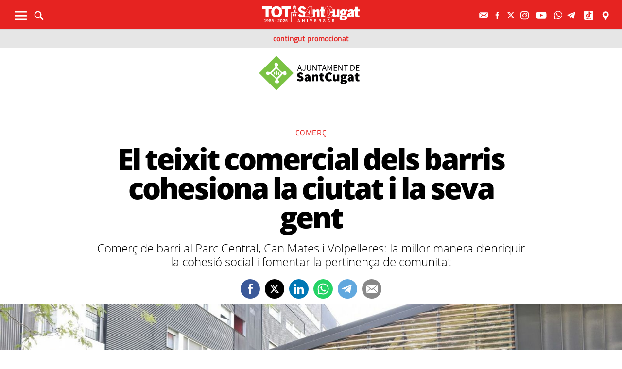

--- FILE ---
content_type: text/html; charset=utf-8
request_url: https://www.google.com/recaptcha/api2/anchor?ar=1&k=6LfXJuASAAAAAO3AEN6rpQJ1vt7-tXP2OSvPWk4-&co=aHR0cHM6Ly93d3cudG90c2FudGN1Z2F0LmNhdDo0NDM.&hl=en&v=TkacYOdEJbdB_JjX802TMer9&size=normal&anchor-ms=20000&execute-ms=15000&cb=30bggqs1815r
body_size: 45763
content:
<!DOCTYPE HTML><html dir="ltr" lang="en"><head><meta http-equiv="Content-Type" content="text/html; charset=UTF-8">
<meta http-equiv="X-UA-Compatible" content="IE=edge">
<title>reCAPTCHA</title>
<style type="text/css">
/* cyrillic-ext */
@font-face {
  font-family: 'Roboto';
  font-style: normal;
  font-weight: 400;
  src: url(//fonts.gstatic.com/s/roboto/v18/KFOmCnqEu92Fr1Mu72xKKTU1Kvnz.woff2) format('woff2');
  unicode-range: U+0460-052F, U+1C80-1C8A, U+20B4, U+2DE0-2DFF, U+A640-A69F, U+FE2E-FE2F;
}
/* cyrillic */
@font-face {
  font-family: 'Roboto';
  font-style: normal;
  font-weight: 400;
  src: url(//fonts.gstatic.com/s/roboto/v18/KFOmCnqEu92Fr1Mu5mxKKTU1Kvnz.woff2) format('woff2');
  unicode-range: U+0301, U+0400-045F, U+0490-0491, U+04B0-04B1, U+2116;
}
/* greek-ext */
@font-face {
  font-family: 'Roboto';
  font-style: normal;
  font-weight: 400;
  src: url(//fonts.gstatic.com/s/roboto/v18/KFOmCnqEu92Fr1Mu7mxKKTU1Kvnz.woff2) format('woff2');
  unicode-range: U+1F00-1FFF;
}
/* greek */
@font-face {
  font-family: 'Roboto';
  font-style: normal;
  font-weight: 400;
  src: url(//fonts.gstatic.com/s/roboto/v18/KFOmCnqEu92Fr1Mu4WxKKTU1Kvnz.woff2) format('woff2');
  unicode-range: U+0370-0377, U+037A-037F, U+0384-038A, U+038C, U+038E-03A1, U+03A3-03FF;
}
/* vietnamese */
@font-face {
  font-family: 'Roboto';
  font-style: normal;
  font-weight: 400;
  src: url(//fonts.gstatic.com/s/roboto/v18/KFOmCnqEu92Fr1Mu7WxKKTU1Kvnz.woff2) format('woff2');
  unicode-range: U+0102-0103, U+0110-0111, U+0128-0129, U+0168-0169, U+01A0-01A1, U+01AF-01B0, U+0300-0301, U+0303-0304, U+0308-0309, U+0323, U+0329, U+1EA0-1EF9, U+20AB;
}
/* latin-ext */
@font-face {
  font-family: 'Roboto';
  font-style: normal;
  font-weight: 400;
  src: url(//fonts.gstatic.com/s/roboto/v18/KFOmCnqEu92Fr1Mu7GxKKTU1Kvnz.woff2) format('woff2');
  unicode-range: U+0100-02BA, U+02BD-02C5, U+02C7-02CC, U+02CE-02D7, U+02DD-02FF, U+0304, U+0308, U+0329, U+1D00-1DBF, U+1E00-1E9F, U+1EF2-1EFF, U+2020, U+20A0-20AB, U+20AD-20C0, U+2113, U+2C60-2C7F, U+A720-A7FF;
}
/* latin */
@font-face {
  font-family: 'Roboto';
  font-style: normal;
  font-weight: 400;
  src: url(//fonts.gstatic.com/s/roboto/v18/KFOmCnqEu92Fr1Mu4mxKKTU1Kg.woff2) format('woff2');
  unicode-range: U+0000-00FF, U+0131, U+0152-0153, U+02BB-02BC, U+02C6, U+02DA, U+02DC, U+0304, U+0308, U+0329, U+2000-206F, U+20AC, U+2122, U+2191, U+2193, U+2212, U+2215, U+FEFF, U+FFFD;
}
/* cyrillic-ext */
@font-face {
  font-family: 'Roboto';
  font-style: normal;
  font-weight: 500;
  src: url(//fonts.gstatic.com/s/roboto/v18/KFOlCnqEu92Fr1MmEU9fCRc4AMP6lbBP.woff2) format('woff2');
  unicode-range: U+0460-052F, U+1C80-1C8A, U+20B4, U+2DE0-2DFF, U+A640-A69F, U+FE2E-FE2F;
}
/* cyrillic */
@font-face {
  font-family: 'Roboto';
  font-style: normal;
  font-weight: 500;
  src: url(//fonts.gstatic.com/s/roboto/v18/KFOlCnqEu92Fr1MmEU9fABc4AMP6lbBP.woff2) format('woff2');
  unicode-range: U+0301, U+0400-045F, U+0490-0491, U+04B0-04B1, U+2116;
}
/* greek-ext */
@font-face {
  font-family: 'Roboto';
  font-style: normal;
  font-weight: 500;
  src: url(//fonts.gstatic.com/s/roboto/v18/KFOlCnqEu92Fr1MmEU9fCBc4AMP6lbBP.woff2) format('woff2');
  unicode-range: U+1F00-1FFF;
}
/* greek */
@font-face {
  font-family: 'Roboto';
  font-style: normal;
  font-weight: 500;
  src: url(//fonts.gstatic.com/s/roboto/v18/KFOlCnqEu92Fr1MmEU9fBxc4AMP6lbBP.woff2) format('woff2');
  unicode-range: U+0370-0377, U+037A-037F, U+0384-038A, U+038C, U+038E-03A1, U+03A3-03FF;
}
/* vietnamese */
@font-face {
  font-family: 'Roboto';
  font-style: normal;
  font-weight: 500;
  src: url(//fonts.gstatic.com/s/roboto/v18/KFOlCnqEu92Fr1MmEU9fCxc4AMP6lbBP.woff2) format('woff2');
  unicode-range: U+0102-0103, U+0110-0111, U+0128-0129, U+0168-0169, U+01A0-01A1, U+01AF-01B0, U+0300-0301, U+0303-0304, U+0308-0309, U+0323, U+0329, U+1EA0-1EF9, U+20AB;
}
/* latin-ext */
@font-face {
  font-family: 'Roboto';
  font-style: normal;
  font-weight: 500;
  src: url(//fonts.gstatic.com/s/roboto/v18/KFOlCnqEu92Fr1MmEU9fChc4AMP6lbBP.woff2) format('woff2');
  unicode-range: U+0100-02BA, U+02BD-02C5, U+02C7-02CC, U+02CE-02D7, U+02DD-02FF, U+0304, U+0308, U+0329, U+1D00-1DBF, U+1E00-1E9F, U+1EF2-1EFF, U+2020, U+20A0-20AB, U+20AD-20C0, U+2113, U+2C60-2C7F, U+A720-A7FF;
}
/* latin */
@font-face {
  font-family: 'Roboto';
  font-style: normal;
  font-weight: 500;
  src: url(//fonts.gstatic.com/s/roboto/v18/KFOlCnqEu92Fr1MmEU9fBBc4AMP6lQ.woff2) format('woff2');
  unicode-range: U+0000-00FF, U+0131, U+0152-0153, U+02BB-02BC, U+02C6, U+02DA, U+02DC, U+0304, U+0308, U+0329, U+2000-206F, U+20AC, U+2122, U+2191, U+2193, U+2212, U+2215, U+FEFF, U+FFFD;
}
/* cyrillic-ext */
@font-face {
  font-family: 'Roboto';
  font-style: normal;
  font-weight: 900;
  src: url(//fonts.gstatic.com/s/roboto/v18/KFOlCnqEu92Fr1MmYUtfCRc4AMP6lbBP.woff2) format('woff2');
  unicode-range: U+0460-052F, U+1C80-1C8A, U+20B4, U+2DE0-2DFF, U+A640-A69F, U+FE2E-FE2F;
}
/* cyrillic */
@font-face {
  font-family: 'Roboto';
  font-style: normal;
  font-weight: 900;
  src: url(//fonts.gstatic.com/s/roboto/v18/KFOlCnqEu92Fr1MmYUtfABc4AMP6lbBP.woff2) format('woff2');
  unicode-range: U+0301, U+0400-045F, U+0490-0491, U+04B0-04B1, U+2116;
}
/* greek-ext */
@font-face {
  font-family: 'Roboto';
  font-style: normal;
  font-weight: 900;
  src: url(//fonts.gstatic.com/s/roboto/v18/KFOlCnqEu92Fr1MmYUtfCBc4AMP6lbBP.woff2) format('woff2');
  unicode-range: U+1F00-1FFF;
}
/* greek */
@font-face {
  font-family: 'Roboto';
  font-style: normal;
  font-weight: 900;
  src: url(//fonts.gstatic.com/s/roboto/v18/KFOlCnqEu92Fr1MmYUtfBxc4AMP6lbBP.woff2) format('woff2');
  unicode-range: U+0370-0377, U+037A-037F, U+0384-038A, U+038C, U+038E-03A1, U+03A3-03FF;
}
/* vietnamese */
@font-face {
  font-family: 'Roboto';
  font-style: normal;
  font-weight: 900;
  src: url(//fonts.gstatic.com/s/roboto/v18/KFOlCnqEu92Fr1MmYUtfCxc4AMP6lbBP.woff2) format('woff2');
  unicode-range: U+0102-0103, U+0110-0111, U+0128-0129, U+0168-0169, U+01A0-01A1, U+01AF-01B0, U+0300-0301, U+0303-0304, U+0308-0309, U+0323, U+0329, U+1EA0-1EF9, U+20AB;
}
/* latin-ext */
@font-face {
  font-family: 'Roboto';
  font-style: normal;
  font-weight: 900;
  src: url(//fonts.gstatic.com/s/roboto/v18/KFOlCnqEu92Fr1MmYUtfChc4AMP6lbBP.woff2) format('woff2');
  unicode-range: U+0100-02BA, U+02BD-02C5, U+02C7-02CC, U+02CE-02D7, U+02DD-02FF, U+0304, U+0308, U+0329, U+1D00-1DBF, U+1E00-1E9F, U+1EF2-1EFF, U+2020, U+20A0-20AB, U+20AD-20C0, U+2113, U+2C60-2C7F, U+A720-A7FF;
}
/* latin */
@font-face {
  font-family: 'Roboto';
  font-style: normal;
  font-weight: 900;
  src: url(//fonts.gstatic.com/s/roboto/v18/KFOlCnqEu92Fr1MmYUtfBBc4AMP6lQ.woff2) format('woff2');
  unicode-range: U+0000-00FF, U+0131, U+0152-0153, U+02BB-02BC, U+02C6, U+02DA, U+02DC, U+0304, U+0308, U+0329, U+2000-206F, U+20AC, U+2122, U+2191, U+2193, U+2212, U+2215, U+FEFF, U+FFFD;
}

</style>
<link rel="stylesheet" type="text/css" href="https://www.gstatic.com/recaptcha/releases/TkacYOdEJbdB_JjX802TMer9/styles__ltr.css">
<script nonce="x9IrwHIlUsa7XjNk5mFA-Q" type="text/javascript">window['__recaptcha_api'] = 'https://www.google.com/recaptcha/api2/';</script>
<script type="text/javascript" src="https://www.gstatic.com/recaptcha/releases/TkacYOdEJbdB_JjX802TMer9/recaptcha__en.js" nonce="x9IrwHIlUsa7XjNk5mFA-Q">
      
    </script></head>
<body><div id="rc-anchor-alert" class="rc-anchor-alert"></div>
<input type="hidden" id="recaptcha-token" value="[base64]">
<script type="text/javascript" nonce="x9IrwHIlUsa7XjNk5mFA-Q">
      recaptcha.anchor.Main.init("[\x22ainput\x22,[\x22bgdata\x22,\x22\x22,\[base64]/[base64]/[base64]/[base64]/[base64]/[base64]/[base64]/[base64]/[base64]/[base64]/[base64]\x22,\[base64]\x22,\x22eXrCj8ORwr/Ds8KIFGnDv8OdwpXCs3xlTFvCoMO/FcKDI3fDq8OsAsOROlDDsMOdDcKySxPDi8KrG8ODw7wJw4lGwrbCosO8B8K0w5kMw4paVGXCqsO/TcKTwrDCusOnwrl9w4PCtMOxZUopwqfDmcO0wrh5w4nDtMKew5UBwoDCl1DDondJHAdTw5sIwq/ClUTCgSTCkFNfdUEbSMOaEMOIwqvClD/DjDfCnsOoRk88e8KDZjExw6sHR2RXwoIlwoTCr8KLw7XDtcOXUzRGw7bCjsOxw6NZCcK5NirCqsOnw5ghwog/QAjDtsOmLzFaNAnDvBXChQ47w6ITwoo7KsOMwoxzbsOVw5kkcMOFw4QpNEsWEDZiwoLCozYPeUrCoGAEJ8KbSCEIDVhdQwFlNsOMw7LCucKKw41Iw6EKVMKoJcOYwpVPwqHDi8OcGhwgNQ3DncOLw7FudcOTworCvFZfw7/DkwHChsKlIsKVw6xaKlM7Cx9dwplxQBLDncKFHcO2eMK4aMK0wrzDp8O8aFhiBAHCrsOuT2/Cil3DkRAWw55vGMOdwpNJw5rCu3dvw6HDqcKnwqhEMcKswpfCg1/Dg8Kzw6ZAODoVwrDCg8OkwqPCugITSWkqN3PCp8KWwr/CuMOywpVuw6Ilw4nCoMOZw7VaQ1/[base64]/w4wfN8OFwqERBD3Dr8KvQsOAw7zDpMOcwqLCrx/DqsOHw7JDH8ORZsOAfA7CuTTCgMKQF17Dk8KKGsKUAUjDtcOWOBc6w4PDjsKfHsO2IkzCiwvDiMK6wrPDslkdW2I/[base64]/[base64]/Co8ObHsKbfWNUesOpwrnCtMOjw4XCi8O3w5MCIiHDoREkw50UHcOhw4LDoGTDu8KVw58Fw7TCicKPVjvChsKGwqvDlGR7JF3CvMOXwopnKkhqUcO/w6HCusO2EFEdwojCtcOIw7fCkcK1wqkZPsOZXsOow5M+w7rDjHNyb39zBMOvcknCh8OjQkgjw4bCusK/[base64]/woAmPcK5w4UDwrvCrMOyw5TCvxdHecKtTMOSKifCsh7Do8KtwoA+RsOhw4svRcOCw79qwr0dDcKxGiHDt3vCr8K/Jh5Pw543GSjDhwhqwobCoMOpQMKeH8OLIcKZwpDCrsOOwpwGw6pxQgrDmU97VD9Cw7s8TsKgwoZXwpTDjxo6EcOSJTxsXsOcw5PDmSBOwptELlbDpHDClxPCjmPDv8KTVsKNwq4nIyFow5slw5N3wpxjW1bCosOEUw/[base64]/bsOSasKWwpdQwqZaME7Cp8OgVMOZPxF+eMKpGcKtw4/CgMOjw7FQTFrCrsO/[base64]/CpMO7Nm56w5xffSLDu8K7wpVVwooQV8K9w7k+wpHCocOQw4w7GX5SRQ/DtMKKOyjCoMKKw5jCj8Kfw5M9IsO3fWlUdxrDicOdwqZ/Kl7Ck8K/wpZVXxN5wpc/FUDCpzbCq1A9w4vDo2nCjsOMG8Kaw7ASw4UXQTEFTQ5nw4DDmChlw5nCkinClxNFS2vCu8O0SWrCksOpWsOfwo4Yw4PCsUpiw5o2w6BYw4fChMOyWULCscKFw5/DmTvDnsOww4nDpMKrRMKDw5/DhT4rHsOOw5JbNmQVwojDoxbDtw8lOULCljXCjE9TDsKbUDoawrxIw4ZXwp3CkgLDogLCiMOyeXdRN8OcWRXDjSkNPkgGwoLDq8OnBBdmC8O5SsKiw7oTw5LDosOww5ZnEgAnKXVhNcOHNsKRecOJWkPDq1vClS/DtV0NDjsiw6xcNCTCt1o0IsKbwqEEa8Kiw5F5wrZvw7vCkcK4wr7DgzDDomXCihx/w4JzwpfDo8ODwpHCnmIJwr/DmFfCu8OCw4Aiw6zDv2rChhZGUW0YAyXCqMKHwpcKwovDtg/DsMOCwqcGw6/DrMKIHcKzcsOgGxjCii0Gw5fCvcKgwpbCmsOoQcOuNgRAw7V5OhnDgsK2w6g/w4nDuHvCoTXCi8OpJcOTwps3wosLBnHCtV3DozRSfT7CnXjDtMKyGCvDtXpBw4vCgcOvw7zCjU1FwrhXJmPCqgd6wo3DrcOnAMOKYxt3JU/[base64]/[base64]/[base64]/[base64]/wrzDpATDmnXDg8Otwo0kw6HCuzHDhcKnbVrDpGZzw6XCpTdHWSzDmBBLw63DtHMewojDq8OPwpDCoCPCjwHDmGF1bUcuw4/CiBAlwqzCp8O6wrzDjlcNwqEnMVbCixNAw6TDv8OCI3LCtMO2YFDCmRjCqsOew4LCksKWwrbDh8OYXkPChsKOGHYyDsKxw7fDkmUqHm8nOMOWGcOlNVfCsFbCgMO1bCXCn8KNM8OBeMKJwo9UBsO/VsO6JTF4P8O9wqBGblPDvcOwesKAE8OdeWzDncOww7TCvMOYPlvDoC1rw6oDw7HDucKkwrNLw6Jrw4/[base64]/[base64]/DlsKBwrjCtzw/R3Yqw6N0w7XCnxMsPWHChyTDjsOEw4rCjQDCjsObVD3DjcKdGDfDmcO0w7FDUsOIw6/CgGfDr8OgFMKgdcOIwofDpRfCkcKqZsOjw6nCkisIw44RXMO/wpLDuWoFwpg0wojColjDsgQ7w4LCrkvDgxkQMsKkOw/CgV5kN8KlJ2hjBcKAEcKFEgjCizXDgsOeRlp1w5JGwrM3HsKyw6nCtMKoYETCo8Orw4Apw7cIwqB2VBnCsMKowoYlw6TDmh/[base64]/[base64]/[base64]/DnQbChz7ChcOoLcOdwrsfwq/DmiFnPR8Jw4hFwqUFecKmYnHDgTFOVWfDusKcwr5Ac8O9TcKDwqQpdsOWw4s0C2IVwrDDvcKiHADChcOiwq/CncKGcxRFw4o7EwUsWQTDv3BNc3VhwofDmGYzbGB4RcO5woTDs8KbwoDDj2dxPBbCj8KqCMKzN8Ohw5fCjhcWwqYfUXvDoVAww4nCpHkCw7zDvT/Cs8O5DcKawoUxw4xCwodBwrpMwoVhw5LDrCk5LsOpa8OIJAjCli/[base64]/A2PCpBtJw7gqw6rCuhlBw6s1JCnDjMKlwo7CpCnDlMKawqxbRsKhRMOqckwcw5XCui3CuMOsWBBmOTkxV3/CsyB3Hkslw4xkCzoiIsKSwplzwqPCksO8w4TDlsKULQ01wpTCtsOaFXwRw7/DsX0RfMKgBlpUGDzDu8OtwqjCucO1EMKqHkN/w4EDdxnCjMOObE/CrsO2OMKLdGTCgMKtcDYvGcOTWETCm8O8esKpwq7CuTJzwqvDk2F6BsK6JcOdUQQIwrbChW1bw6cwS0scYSMECcKtcFllw75Ow4TDsD51SwrCnGTClMK0eVoow7hwwq0jHMOtM2tjw57DjMK4w68yw47DpGDDocO2fi07UTIIw6o/QMKXw7zDmkEXw4TCphQodjPCmsORw67CucOXwqwMwrbCkG0Aw5/CgcKcJsKjwqY9wpDDnWnDgcOgPgNNAcKJwpc4FXcRw6IpF2wyO8OOCcKyw5/Dt8KvIA4mJzMVecKgw6lMw7N9JG/CuTYGw7/[base64]/wpk+DUEQQEofBMO5wrrDs8KhTcOhwo/CmTBqw6/CkRsNw7FrwpsowrkDD8OQEsOMw68kYcKdw7AGRDYJwoAkOx5Dw7UiPsOHwq/Dt03Cj8KIwp7DpivClBHDksOUc8OgO8KjwqoZw7FXGcKEw48Ra8Oqw6x1w4/CsGLDpmQnMwLDqANkJMKZwpLCicOTQXvDsWhwwqtgwowVwqPDjEkIeVvDhcOhwrQHwobDk8Knw7NLbX48wpfDtcOsw4jDucKgwrc5fsKlw6/DtcKjccOzDMOAKwEMJcOUw7DDlRw5wrvDvEECw41BwpPDjDpMXsKqB8KXZMKXZMORwoYGB8OHWQ7Dv8OyFsKcw5kbUhnDl8K6wrjDkyfDqSg7dHFBPH8xwqLCu0HDqibDqsOWB1HDhA/[base64]/[base64]/Dl2sIE3srw53ChsK7woIiwq3Dq8O1Bz/CtifDv8KDKcO/[base64]/DktsZsOQLsOzUsKxLMK1w6QtScOjC8OWWVDDp8OkATHCuTDDrcObacKzWmRTRsKtThbDjsOqRsO6wpxXQMO4dmTCjH85a8K1wpzDlX/[base64]/w5PCq8Ohw6bChMKQw6gwwqd+diUWIcKFw5vDg8O/OmhDDwcQwp8BRTfDrMOfOMOZwoHCjcOhw4jCocO7M8OtXD3DlcKgRcOSTR3Ct8K3wqpPw43Cg8KNw6bDmQjCr1nDucKubXzDomfDj21bwo7CmcOqw6Jpwo3Ck8KOD8K0wqLCkcK1wpx0c8Kdw4TDhBjCh2fDsT3DnjnDlcOHbMKzw5TDr8O6wqXDj8O/[base64]/[base64]/CtR7Dix4/DjbCvcOAwr4mam5Nw6fDt3k1fT7CknQ1NcK5cklHw7XCpQTCl3whw4lYwr0NHR7DsMK7NVIXJwZYw6DDiUBqw5XDuMOpQB/CjcKnw53DtBDDoU/CkcOXwrrCvsK2w61Sd8O3wrLCpl/[base64]/[base64]/w49Bw7TDlMOqwrx1WcKRwqkpw5NWGUcMw4U3f3pCw5LCtQfDocOYScOABcOmXDAJfSZTwqPCqMObwrReVcObwoYfw5FPw53Cg8OZDCFgL1vCocOCw57CkFnDj8OeV8OvVsOFR0PCmMK0fsOCHcKEQR/DmBQhKVTChcOsDsKOwqnDscKDKMO1w6oPw40cwqPDixl3e0XDhWTCtBplCcOga8KjUMOPF8KaKsKkwp0Gw63DuRHDgcO7bsOLwpDCs1LDi8OKwo4NOGoBw5wtwqrDgQfCsj/[base64]/Co8Otc8K9BxdUW3F7SQ3Cimxvw5HCk1fDmkvCsMOhUMOpWw4gJmTDnMKUw4Z8NjbChcKmwrTDqMKqw6wZHsKNwpxGfcKoG8OMeMOLwr3Ds8OrfSnCuHl/TgtGwrh8Y8OJaXtXTMO4w4/Ci8OAwqcgGsOKw5rDohMLwqPDucO1w6LDr8KIwrdUw7bDil/[base64]/w5ZGb1E/[base64]/dcKXT8OuPFbCqMO7wpjCt3/ChH8IWMOBwobCj8ObNRrCssKVP8KCw6YmZ3jDnXMEw7fDr2o6w7VowqkEwrrCt8K6wr7Clg4jwpXDjCQHOMKSIgwKK8O3HQ9Lwqwbw7YCFmjDnR3CpsO/woNkw7fDlsOzw4VZw68uw5dYwrXCrMOVbsOgHgRHEhHClsKIwrcLwr7DksKfwpkjUAB7ZHcgwoJnCsOEw5YIMMKTTAd9woDCkMOEw6rDuGlZwrULwrrCoU7Dqzchd8O5wrTDvsKawqwtDQ3DshvDmcKawpxcwqsRw6Vzwqcwwo0Daw/CohZ6eSADP8KUWmPDmcOoOBbCrk0RfF5uw5oawqjDrCxDwpwJBnnClw9zw7fDoQFsw6fDtWrDmiYgC8OowqTDkn0rwpzDlmpAwpNnYMKTV8KCRsKAQMKufcKRA0tBw6ZVw4jCiR07OBQdwrbCmMK6KhN3woXDuHYhwrg1w4fCvgDCuD/CjCfDmsOlaMKbw71Awq4Zw6tcD8OqwqnCnHE/YsKZXnnDiQ7DosOgfwPDihFZURt+HsKSADcUwqhwwrDDsH9ow6bDusOAw4HChCxjPsKnwo/Dt8OywphYwrovUGcWTy7CrRvDnwfDq3DClMKRAsK/wpnDqnHCoVRSwo4tE8KpJ1TCr8KCw6bCisKqIMKBawVzwrIhwpknw6NLw4UATcKbFgMjPi96ecOwDljCgsKbwrBCwqLCqTdkw4d2wqQDwoFwa29APGA3LMOeRQzCpG/[base64]/wpLDth/DhXTChwXDvMOAP8K7K8KJwpXCo8O+HRB3wo/Cv8OxEz9Kw4XDmsOIwrHDkMO0ecKdc0Vuw4kgwoUYwonDt8O/woMFB1nCtsKmw7thegMqwoQqBcO5ey7CrkJdFUJrw7YsbcO7R8K3w4ogw4R3JMKhcA13wpBSwoDCi8Kwcjp/[base64]/DsXhXB8KzdmbCv23Dr8ODwrYVbMOuScObwqYSw4x/w6jDpxIAw70PwpRdTsOPKF0Nw6zCn8KQJA/Dl8OXw5Z2w7JywpIab3HDvF7DgUvDqysgDQVbaMKXd8KOw7cyc0bCj8K5w5bDs8KcGG/CkzHCmcOQT8OhODXDmsKAw4cjwroxwrfDnTcCwq/CrU7CtcKWwpIxER1gw5wWwpDDtcOWRBjDnRHCtMKRacKZSWBXwq3CohrCgShcW8O0w7hWT8O5ew9pwoIQdsOrW8KvXcO/KkknwoYuw7bDkMOwwqDCnsOmwoh+w5jDtMKwE8OCfMO/K2fCnjnDo2fCrFoIwqbDrcOew6UvwrfDuMKED8Oowo5Jw5nDgcK6wq7Ch8Knw4TDpVPCsgvDnmJmB8KSEcOqawVOwql/wohnwpHDlsOUHkfDjVZ9EsKRMSnDsjQWLMOHwoHCvMOHwp/Ct8OcEEjDuMK8w41bw6vDkUPDiSo3wrzDtUA6wq/CocK5WsKMwqTDucK3Jw8UwovCrE85M8O+wpM1TMOfw6BAVW5TCcOLVMKQZ2vDpg5BwolOwpzDiMKWwqxccsO7w4DChsONwrzDnUDDknVwwpnCvsKdwprDmsO+QcK6w4cHPXFBX8O3w4/CmQolFBfCi8O6aDJhwoXDqVRuwqhAVcKRGsKPIsOyFwpNEsOnw6/[base64]/[base64]/Cv2YOSx5MwpHCgH4hwoBuHcOeFMOjGCI/FD57wprCmn57wpDDqmLCnVDDlsKAeHbChm14HMOqw65swo07AcO4CHYHSMKpUMKFw6N0w5QxOFdMdMOjw4fDlMOECcKiFRvCjMK8J8KwwrPDpsO2w5YLwoPDp8OMwqMILhU/wr3DsMOSb1bDjcOMbcOswrEqccO3dXVQfRTDqsK0BcKsw73DhcKLXXLCgRfDtTPDtB56R8KVOcO8wpPDncKpwo9rwox5S0lNN8OCwq8/[base64]/CjcOUw50VFMKKwo/Cg8OpDEPClcK9w6g+w6l8w6YEFMKEw7Jnw51eBi3CvhfCqcK7w7onw6Qaw6LDnMKED8OcQlvDt8OfG8KrPEbCiMKAKCDDpXxySDHDnB/Dj3kdR8OwN8KlwqnDh8OhRsKnwqc3w60LTWExwq4+w5vCocOgf8KLw7IZwqYuYMK8wrvCm8O1wo4PE8KUw4F5wojDoxjCqcOvwp/CrcKvw5lEFcKCQcOOwpnDsR7DmMKVwqw9EioGdlTCmcK8T2YPH8KHRk/ChsKywo3DpTNWwo/Dp3LDiUbCnhZaDsK4wqrCtUd4wqXClzBgwpjCvn3CvsOUPyIZwrTCvcOMw7XDoUHCl8OPP8OedSJRCB9wE8OlwoHDik8BWjfCpcKNwp7Ct8KEOMKlw6RdNw/Cl8OSfBwjwrLCqcOgw4Z7w6Bawp3Co8O/d30gcMOWQ8Olwo7CvsOTQ8OPw4QeCsOJwqLDgwhBe8K5eMOpDsOEdsO8CnXDosKORgRiZD5YwpQVHBtBe8KIwqJPJSpYwoVLw6PCrRzCsGwMwot+Qj/[base64]/Dm8OFdMKrXV1rwo88NTJJAcKVw5guHcO4w7TCrMOsKWkEWsKNwpfCgE10woPCkQTCtyorw6xnNSY+w5/[base64]/DlMKjw7lTL8OiwoY5LcK8U3BAwrrDowkrXn4GGCTDrmbDlzJNLxfCnsO7w6doXsKpCDpPw5IuasK9w7Jaw73DmzUQQsKqwp8iS8Omwqxabz5bw6QYw58SwrLDt8O7w6rDhXtWw7Itw7LCnB0VRcO2wqhRXMOoOmbCv23DjB87J8OcfXTDhi4xLMOqeMKlw7XDtj/DukUXwpwVwpdNw6thw5HDl8OgwrvDmsKmQB7DoyQ0czhfMTAswrxmw5YJwrlWwoh+KSbCljPCh8OuwqM8w6Zgw6vDhUBaw6bCtSTDi8K4w6/CknLDnznChsOCET9oIcOrw5R5w7LCkcKjwpc/wpJpw4sjYMOJwqzDqcKgM3TCqMOPwo8zw4jDtSsEw7rDvcKRDnw3cT3Crw1NT8O/Dm/CocOSwozCm3LCoMOWw6LDisKFwr49M8KoR8OGXMKawrjDtR9zwopLwo3CkUsFTcKsWcKBUwzCnmZAI8KmwqXDg8OuKSwFBmLCq0TCuSbCj35+G8KkQcOnezTCrWTDiwrDoVnDlMOEW8ObwojCvcO3wqdcPjvDjcOyBcOzwrLDo8KwIcO8bilMVW/DsMO1IcO+B1Mfw718w6jDiTs0w5fDrcOqwrA8w7QPVXg8EyNJwpkrwqnDsnBxacOrw6zCpC0OfR/DgTRXN8KAdcOcVDvDisOowpEuKMKXDi1cw6MXw4LDgcKQLQPDgFXDrcKhGVkvw77Cj8KJw6zCm8OiwqfCkyIgw7XCqz7CqMKYXmkEWgkgwpzDiMOxw4jChsOAw7k0fxlMV1xXwobClU3CtQrCp8O5w53DpcKrTFXDl1TChcOWw6LDpcKVwrh/G2LCu09OMgbCncONR2vCvV7CrMOPwpPCmWIhVQVqw7zDgUTCgjBnBU9ew7TDsAhJexVJMMKFQsOjBj3DkMKkWsOLw5UmakhDwq/CucO5fMK8HgYjBMKSw5rCkw/Donk1wqfDqMKMwobCsMK5w4nCssKjwrsnw5/CksKDPMKiwpHCnxJwwrAFVV/CisKvw57DjsKvA8OGOnDDuMOfUBXDoGnDpcKdw6Y6AcKEw6bDrVTCn8KleD5YUMK6TMOvwrHDn8K0wrsbw7DDtzMSw6DDksOSw5dMT8KVD8KNYAnDiMOdEcOnwqkEZht4G8KPw4EYwrdSGsKQAMO4w6zDmS3Cm8K0JcOUQ1/DicO+TcKQOMKdw419wrfCrMOTWBoMNcObLTEuw5Ukw6QFQgAvTMOQawNAdsKNASDDmmzCo8Kpw7p1w5XCpsKFw4DCqsKUIEMqwqZbcMK6ACLDq8KKwrZpWDhmwp3CmADDoDIoPMOBwq5Jwp5IXcK5RcO9wprDuWEcXxx9Q0HDmFjCuVbCn8KZwoTDg8KcOsK/HnNJwo7DngQRGcKkwrfCpUI3C17Cvw4twp5wD8K+HzPDh8OUV8KzbSdQMQgVY8OiUnLCrsO3w6sRIH47wpbCo05Gw6TCtMOZVzASRDRrw6A1woDClsOaw5fCqgjCq8OJC8KiwrvCmDrDtV7DjQEHSMOYSQrDqcKGYcOZwqZ3wrvDgRvCj8K8wrpMw7Y/wpPCozwnF8KeHy4vwqhSwoQFwo3CnFZ1fsKdw6BtwrjDl8Omw4LCnC0nU3LDhMKWw5wfw6/CkTY5YMOnRsKtw6Few5YscBDCo8OFwpXDuTJnwo/CnwYZw4bDkEEAwpnDghdTwoQ4EQzCuxnDncKTwrPDn8KCwrhZwoTCj8K5TQbDsMKjXMOgwrRNwrE0w4XCmioIwpgmwq3DqyJuw6bDvsOrwooVXDzDnHkBwozComHDikLCnsO6MsKmSMKJwr/[base64]/[base64]/DMOuDMOGakVyDsKlwqnDlsOdw4VICcOSIsOEcMOnPsOOwoJuwqwbwqzCuGcjwrnDpFNbwqLCrhdLw6fDn255cmRzfMKWwqESHcOUGsOoccOrBcOVYlQDwqtMGxXDvcOHwq/DsmDCtWEPw7xcA8OiLsKLwqLCrGNcVsOBw63CvBlCwo7CisKswppOw4rCs8KzIxvCtMKWalMjw5jCl8K0wpAdwqw3w7XDphxkwqXDsGtiw4TCk8OYP8K5wqYMQcKwwpt1w5IRwojDvcOSw4k9IsOAw6nCvMKGw4ZUwp7CtcOnwpLDuU/[base64]/Cj8OvAQ/CjsO/wop5FsOyw50Mw6caXD4gT8KaMznDocOMw7oOworCv8KIwo0tHCrDtm/[base64]/wrHCgj5ww4LCl8Orw7ZCNQDDhnh9Hj/Dnh86wo7DnGvCgHjCqSZfwocmwoDCvGNMHEYTUMKgeEYVRcOOwocDwp03w5YXwrAFcTzDox1yAMO0c8KPw6jCicOLw4HCkUI/VMOSw4MoTMOxB0cmBGc4woUuw4pTwq3CkMKJHMOZw4XDv8OTWxExLE/DqsObw40vw6tAwobDnB/[base64]/[base64]/[base64]/CtcKHPsO+WMK6w5DDqcO5w47CmR/Cg2sWw6rCsxLCoUNDw5rCnhB/wpTDhWU0wp7CqT7DpUDDjcKeIsOVC8KbRcKQw7xnwoLDsAvCucOvw4NUwp8MZ1QTwpEHTX9/[base64]/DqsOXawPDgsORMMKmw7jDi8OkR8O0OMOMXVXCgcOuLgZKw5UFfsKtJMOXwqbDqCQzG2PDjQ0Dw65zw5clVBFxN8OCY8OAwqYCw6I0w7FmLsKSw61QwoBkXMKtVsKFw5A0wo/CosOUIldQJW/[base64]/CuMKKw6rCksKEwoLCp8O8cMK/U8OQw4zCo2TCjMKRwpFgwpzCgXNTw4bCp8K0HT9dwqnCtATCqCTCncOSw7zDvGhMwrBbwp3CrsOXYcK6LcOOXFBnOC43WsKYwo48w48EIGQ0UsOsD1kWLzXDuT05ccOLM0F7FcO1KUvCki3CjHoZwpVSwo/Cj8K+w6x9wrfCsB8IM0BXwpHCocKtw7XCjE3DmjrDpMOOwrEBw4rCgRhRwrbCvVzDu8KGw5fCiR4Jwps2wqNEw6bDn2/[base64]/CjlJJwp1twrzDrwjDnsOMwqVGMcK5wpnDr8O1w5PCt8KzwqphJ1/DkHhYf8O8w6nDpMKtw4vDtsOZw77Cp8OKcMOmaHjDr8OjwpxHI2BeHsOQFiDCkMK/wozCpcO+LMKYwo/CkzbDq8KXwqPDhlFBw6HCmsKpHsKALsOEdHZ0GsKLbiB9AjnCvnddw5RbLSV9DcOuw63Dql/DgAfDu8ONCMKVZsOBwp/ClMKqwrfCkgtQw7dIw5EQV3U4wqLDv8KrFWMfcMOrwql3XsKnwo3CgDLDusOwCcKRWMK7SsORecKQw4RvwpJlw5U2wrsbw6wMfx/[base64]/w7PDk8Kiw50kfcO4w57Cm8OFw5QgC8OBPSzCs2E+wonCkcOkD3nDiDJew55RewFDcUPCr8OaQR0Ww7BowoAcP2NxQmBpw7bDpsOfwq4sw5UMBFAsQcKPMxB6E8Kswp7Cj8KiGcOXccOow4zCh8KrO8OeJcKhw5I1woI/wp3Dm8KIw6Q4wotJw5/Dm8OCKsKAQsKUcR3DosKow4MfIkrCtMO0NknDgwHDg2DCiV4Ie27ColHDm2JQJVN4R8OZYsOCw4d4H0nDuRgGL8KPdSR0wo4fw47DksKVLsKywpjDs8KPw5tSw6tdHcK+DGXDlcOkYMO6w5bDozfCkMOnwpc/AcO9NhzCk8KrCn5/D8OKw4rCmiTDqcOAAgQIwoHDpXTCn8OHwqLDqcOXTg/CjcKDwpPCoyTDpVFfw4HDl8KSw7k3w4MWwqHDvMKkwrjDrmnDv8KSwp/[base64]/CvhnDh8OZI2zCtcOzwpfDmMKuA8KYIHZkGsK8w7DDlywdeRMGwofDo8K5HsOCNwZeLcKrw5vDvsOOw78fw5nDpcKxdB7DllVQRQEbIMOAw7J7wq/DmnrDj8OVK8OxTcK0dUZVw51PdCNmVld+wrUQw5HDn8KNNMKCwoDDrkDCi8OcN8OYw5ZZw5Iaw4Uod2FNZgHDpjBtfsO3wq5SbBHCkMOtZ1pBw7N5RMOKOcOCUgAlw4AuKsOkw6jClsOCdxbCi8O8CmoYw4ATRGd8bMKhworCmm18CsO+w53CnsK9wp3DgSXCi8OFw5/DqsO1V8OpwoPCtMOla8KHwpPDhcO5w5o6ZcK0wrwLw67CuDNKwpImw5kPwqgVGxPCoyQIw4FPa8KcY8O7XMOWw6N4EcKqZsKHw7zDkcO/FMKLw4fCtzAPLXvCji/Cn0bCncKawoYIwpgNwoJlPcKSwrVqw75wCHTCp8OVwpHCg8OqwrjDu8OewovDrErCmcO6w6AJw7cvw7DDknzClDfClQQJUsO4w5ZLw4rDlwrDgTLCnTEBK1/DjGrDkWdYw4MeBh3CqsOlw6HDq8OCwrtsG8K6K8OrKcO8XcK7woA/w5YzAsONw7pYw53DlmFPK8O5WsK7KsKBB0DCpsKYF0LDqMK5wr/CpHzCinYzDMOQwrrDhiQYfF9Bw73CpcKPwqUmwppBwrvCtAFrw4nDs8OFw7U/BnrClcKmeEkuT1TDvMOFwpYVw4JxU8KkBGjCpGoAVcKpw5LDqEpnHHAPw47CugJ5wpcCwo7ChXTDsEF/H8KiUEXCnsKJwowpJA/DoiTDqxJEwrnDocK+dsONw4xbw5/Cm8KON1EgXcOjw5vCsMK7TcOkaGnDsXIracKlw4HCkzcbw74wwpsDWE7DhsKGWg/Cv2N8dsOxw5kAa0LCjFfDgsKcw4rDiB3CqMKRw6ZNwoTDqCxvGlwxIEpCw7YRw4/ChjPCuwXDh05Jw5dAB2sGHSnDh8O4HMOvw6cUIThaezvDh8K5T298QmgSe8O/bsKkFXNCCATCk8OvcMKJa2NGYg11RSIGwqjCjzBjBsKHwq7CqAnCizhCw50hwosRAGsvw7vDhnLCrU3DksKNw5FGw5Y4dsObw7sNwp/[base64]/W3TDqMKjXEXCqsKaw4HDgCttwrfCosOEwosfw4rCgcKIw5bCmsKNcMKaV1NKZMO/wqBPazbCpsO/wrnCtVrCosO6w6vCt8KVZlNLeT7CjifCvsKpRijDhBDDtAbDusOhw4VFwqBQw6/CksKowrbCqMK+YW7Dk8OTw4pjKl8Hwqd/Z8OIM8KEe8K2wpxcw6zDgMODw4IOTcKGwoDDnxsNwq3Ck8O6UMK8wo8PVsOONMKUHcOEMsKMw5DDlg3Dm8KcHsOEUQfCk1zDk3AKw5phw4DDvS/Cv0rDr8OMSsO3QkjDo8OTdsKHccOkNR7ChcO+wpzDuh13W8O7VMKAw6fDniHDv8OuwpPCtsK1bcKNw6zDpcOJw4HDswwIMMKmbcOfXSM+YcK/SQLDpWHDg8KYbMOKd8KNwovDl8O9ISrClcKmwrvClDl0w7zCsEA3RMO1aRtswo/DmxrDucKvw5vCpMOFw6g9LsOGwr3CpcKjEsOnwqM+wrTDh8KVwpjCksKnDDk4wr9peX/DoUHCu1PCjDzDvGHDtcOcHFALw6fCj3nDm1IwVSbCucOdOMO9wonCocK/[base64]/CqcOceMK2w4V6OMKHU2PCgcO8wr/CqQnClQctwrUTYE16wp/CuUtOw4NLwq3CvMO5wrTCrMO8GhVlwp9Pw6NYJ8O+PVfCjAnCig5bw7HCvcKbJcKoYFZYwpROw6fCjBUSTj1bIzZ9woTChsKSCcO8wrTCn8KgDRwWPjJGJWbDuhfDosOYeW/CkcOCF8K3F8Okw6Ycw50Yw4jDvWVNM8KawoptccKDw4XDmcOXTcO2Ry/Ds8K5Dw3DhcOAQcOlw7HDkGjCrcOLw7jDqgDChErCiwTDqmclwrpXw7oUTcKiwr4Ra1NMwpnDl3HDtcOlQMOtO0jDv8O8w6/Chjpew7o5XsOSw5UZw79afsKqR8Oowp1eKnQiFsOVw59JZcKNw4XCqMO2EcKlF8OswprCs2IEJggEw68oV37Du3bDpGF6wpjDuU52aMOfw4LDu8Kswodfw7nDm1IaPMKiTMKRwogRw6/[base64]/[base64]/[base64]/DlcOIw63DgcKRwp3CjVDDlcKOKmjCt8Oow4TDjMK6w59ZD3sGw4h5PMKFw4h9wrQAbcK+dxDDl8KPw5fDpsOvwqTDlU9ewpAmM8OCw5bDoQ3DgcO1EcOSw69/w55lw6Fhwo5DZwnDiW4nw6YxK8O+w45jMMKSfMOBLh1uw7LDj13CvH3Cj1DDl0jCrTfDpwMddBnDnXDDjEs\\u003d\x22],null,[\x22conf\x22,null,\x226LfXJuASAAAAAO3AEN6rpQJ1vt7-tXP2OSvPWk4-\x22,0,null,null,null,0,[21,125,63,73,95,87,41,43,42,83,102,105,109,121],[7668936,351],0,null,null,null,null,0,null,0,1,700,1,null,0,\[base64]/tzcYADoGZWF6dTZkEg4Iiv2INxgAOgVNZklJNBoZCAMSFR0U8JfjNw7/vqUGGcSdCRmc4owCGQ\\u003d\\u003d\x22,0,0,null,null,1,null,0,1],\x22https://www.totsantcugat.cat:443\x22,null,[1,1,1],null,null,null,0,3600,[\x22https://www.google.com/intl/en/policies/privacy/\x22,\x22https://www.google.com/intl/en/policies/terms/\x22],\x221Zwx0cq5q4vXYaEJz94eX3beAoMZqKAjoSRXZBp8JH4\\u003d\x22,0,0,null,1,1763535301872,0,0,[85,169,176,58,165],null,[145],\x22RC-nidkSW9irpHYBQ\x22,null,null,null,null,null,\x220dAFcWeA512STtOuphdYFwX5wgI1CIoWnPedfj0cJb51BWFEd3QTtNzNRCZU8ChETme5Ad_b8hpG2SJjhmsKg4MQU7wM4egE8Gow\x22,1763618101806]");
    </script></body></html>